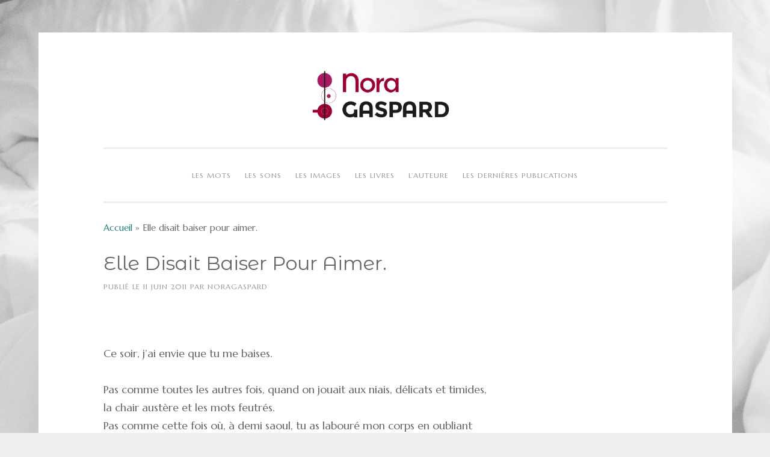

--- FILE ---
content_type: text/html; charset=UTF-8
request_url: https://www.noragaspard.com/elle-disait-baiser-pour-aimer/
body_size: 6973
content:
<!DOCTYPE html>
<html lang="fr-FR">
<head>
<meta charset="UTF-8">
<meta name="viewport" content="width=device-width, initial-scale=1">
<link rel="profile" href="https://gmpg.org/xfn/11">
<link rel="pingback" href="https://www.noragaspard.com/xmlrpc.php">


	<!-- This site is optimized with the Yoast SEO plugin v16.1.1 - https://yoast.com/wordpress/plugins/seo/ -->
	<title>Elle disait baiser pour aimer. - Nora Gaspard</title>
	<meta name="robots" content="index, follow, max-snippet:-1, max-image-preview:large, max-video-preview:-1" />
	<link rel="canonical" href="https://www.noragaspard.com/elle-disait-baiser-pour-aimer/" />
	<meta property="og:locale" content="fr_FR" />
	<meta property="og:type" content="article" />
	<meta property="og:title" content="Elle disait baiser pour aimer. - Nora Gaspard" />
	<meta property="og:description" content="Ce soir, j’ai envie que tu me baises. Pas comme toutes les autres fois, quand on jouait aux niais, délicats et timides, la chair austère et les mots feutrés. Pas comme cette fois où, à demi saoul, tu as labouré mon corps en oubliant jusqu’à mon nom, pour finir mollement, t’énervant sur ton sexe et [&hellip;]" />
	<meta property="og:url" content="https://www.noragaspard.com/elle-disait-baiser-pour-aimer/" />
	<meta property="og:site_name" content="Nora Gaspard" />
	<meta property="article:published_time" content="2011-06-11T17:45:00+00:00" />
	<meta property="article:modified_time" content="2016-04-01T16:32:21+00:00" />
	<meta property="og:image" content="https://www.noragaspard.com/wp-content/uploads/2020/12/Avatar.jpg" />
	<meta property="og:image:width" content="500" />
	<meta property="og:image:height" content="500" />
	<meta name="twitter:card" content="summary_large_image" />
	<meta name="twitter:creator" content="@Nora" />
	<meta name="twitter:site" content="@Nora" />
	<meta name="twitter:label1" content="Écrit par">
	<meta name="twitter:data1" content="NoraGaspard">
	<meta name="twitter:label2" content="Durée de lecture est.">
	<meta name="twitter:data2" content="2 minutes">
	<script type="application/ld+json" class="yoast-schema-graph">{"@context":"https://schema.org","@graph":[{"@type":"WebSite","@id":"https://www.noragaspard.com/#website","url":"https://www.noragaspard.com/","name":"Nora Gaspard","description":"Blogueuse aux seins p\u00e2les","publisher":{"@id":"https://www.noragaspard.com/#/schema/person/87efa760dcf50a1c1c08d059f2e657c9"},"potentialAction":[{"@type":"SearchAction","target":"https://www.noragaspard.com/?s={search_term_string}","query-input":"required name=search_term_string"}],"inLanguage":"fr-FR"},{"@type":"WebPage","@id":"https://www.noragaspard.com/elle-disait-baiser-pour-aimer/#webpage","url":"https://www.noragaspard.com/elle-disait-baiser-pour-aimer/","name":"Elle disait baiser pour aimer. - Nora Gaspard","isPartOf":{"@id":"https://www.noragaspard.com/#website"},"datePublished":"2011-06-11T17:45:00+00:00","dateModified":"2016-04-01T16:32:21+00:00","breadcrumb":{"@id":"https://www.noragaspard.com/elle-disait-baiser-pour-aimer/#breadcrumb"},"inLanguage":"fr-FR","potentialAction":[{"@type":"ReadAction","target":["https://www.noragaspard.com/elle-disait-baiser-pour-aimer/"]}]},{"@type":"BreadcrumbList","@id":"https://www.noragaspard.com/elle-disait-baiser-pour-aimer/#breadcrumb","itemListElement":[{"@type":"ListItem","position":1,"item":{"@type":"WebPage","@id":"https://www.noragaspard.com/","url":"https://www.noragaspard.com/","name":"Accueil"}},{"@type":"ListItem","position":2,"item":{"@type":"WebPage","@id":"https://www.noragaspard.com/elle-disait-baiser-pour-aimer/","url":"https://www.noragaspard.com/elle-disait-baiser-pour-aimer/","name":"Elle disait baiser pour aimer."}}]},{"@type":"Article","@id":"https://www.noragaspard.com/elle-disait-baiser-pour-aimer/#article","isPartOf":{"@id":"https://www.noragaspard.com/elle-disait-baiser-pour-aimer/#webpage"},"author":{"@id":"https://www.noragaspard.com/#/schema/person/87efa760dcf50a1c1c08d059f2e657c9"},"headline":"Elle disait baiser pour aimer.","datePublished":"2011-06-11T17:45:00+00:00","dateModified":"2016-04-01T16:32:21+00:00","mainEntityOfPage":{"@id":"https://www.noragaspard.com/elle-disait-baiser-pour-aimer/#webpage"},"publisher":{"@id":"https://www.noragaspard.com/#/schema/person/87efa760dcf50a1c1c08d059f2e657c9"},"articleSection":"Nouvelles","inLanguage":"fr-FR"},{"@type":["Person","Organization"],"@id":"https://www.noragaspard.com/#/schema/person/87efa760dcf50a1c1c08d059f2e657c9","name":"NoraGaspard","image":{"@type":"ImageObject","@id":"https://www.noragaspard.com/#personlogo","inLanguage":"fr-FR","url":"https://secure.gravatar.com/avatar/004b9c211222b3ee343182e7d0452ec1?s=96&d=mm&r=g","contentUrl":"https://secure.gravatar.com/avatar/004b9c211222b3ee343182e7d0452ec1?s=96&d=mm&r=g","caption":"NoraGaspard"},"logo":{"@id":"https://www.noragaspard.com/#personlogo"},"description":"Je suis sauvage, une louve \u00e0 la peau douce, un grain de folie dans l\u2019\u0153il, une fragilit\u00e9 \u00e9pidermique, les r\u00eaves trop crus, l\u2019oubli d\u2019ici. J\u2019aime le luxe des discussions inutiles, et l\u2019amour d\u2019un homme peut me faire croire \u00e0 la lune. Ici je parle d\u2019amour, de d\u00e9sir de l\u2019absolue et n\u00e9cessaire complicit\u00e9 qui permet toutes les fragilit\u00e9s d\u2019\u00e2me, les morceaux de soleil, l\u2019indicible d\u00e9sir. Ici vous trouverez mes mots, offerts sans plus de mani\u00e8re. Des mots de sexe, des mots d\u2019envie, l\u2019ind\u00e9cence racont\u00e9e d\u2019un point de vue on ne peut plus subjectif, le mien. Ici, vous trouverez aussi mes images, ces fragments de peau vol\u00e9s \u00e0 des inconnus consentants, dans l\u2019intimit\u00e9 d\u2019un bureau, d\u2019une chambre d\u2019h\u00f4tel. Des peaux qui racontent la vie, qui une cicatrice, qui une br\u00fblure, qui la griffe de l\u2019amour. Ils ont la beaut\u00e9 des corps ordinaires, ce sont les hommes nus, les peaux humaines. Et si la fragilit\u00e9 \u00e9tait force ? Et si le sexe \u00e9tait beau ?"}]}</script>
	<!-- / Yoast SEO plugin. -->


<link rel='dns-prefetch' href='//secure.gravatar.com' />
<link rel='dns-prefetch' href='//fonts.googleapis.com' />
<link rel='dns-prefetch' href='//s.w.org' />
<link rel='dns-prefetch' href='//v0.wordpress.com' />
<link rel='dns-prefetch' href='//widgets.wp.com' />
<link rel='dns-prefetch' href='//s0.wp.com' />
<link rel='dns-prefetch' href='//0.gravatar.com' />
<link rel='dns-prefetch' href='//1.gravatar.com' />
<link rel='dns-prefetch' href='//2.gravatar.com' />
<link rel="alternate" type="application/rss+xml" title="Nora Gaspard &raquo; Flux" href="https://www.noragaspard.com/feed/" />
<link rel="alternate" type="application/rss+xml" title="Nora Gaspard &raquo; Flux des commentaires" href="https://www.noragaspard.com/comments/feed/" />
		<script type="text/javascript">
			window._wpemojiSettings = {"baseUrl":"https:\/\/s.w.org\/images\/core\/emoji\/13.0.1\/72x72\/","ext":".png","svgUrl":"https:\/\/s.w.org\/images\/core\/emoji\/13.0.1\/svg\/","svgExt":".svg","source":{"concatemoji":"https:\/\/www.noragaspard.com\/wp-includes\/js\/wp-emoji-release.min.js?ver=932855b2fe87acae50fe89a5df09af67"}};
			!function(e,a,t){var n,r,o,i=a.createElement("canvas"),p=i.getContext&&i.getContext("2d");function s(e,t){var a=String.fromCharCode;p.clearRect(0,0,i.width,i.height),p.fillText(a.apply(this,e),0,0);e=i.toDataURL();return p.clearRect(0,0,i.width,i.height),p.fillText(a.apply(this,t),0,0),e===i.toDataURL()}function c(e){var t=a.createElement("script");t.src=e,t.defer=t.type="text/javascript",a.getElementsByTagName("head")[0].appendChild(t)}for(o=Array("flag","emoji"),t.supports={everything:!0,everythingExceptFlag:!0},r=0;r<o.length;r++)t.supports[o[r]]=function(e){if(!p||!p.fillText)return!1;switch(p.textBaseline="top",p.font="600 32px Arial",e){case"flag":return s([127987,65039,8205,9895,65039],[127987,65039,8203,9895,65039])?!1:!s([55356,56826,55356,56819],[55356,56826,8203,55356,56819])&&!s([55356,57332,56128,56423,56128,56418,56128,56421,56128,56430,56128,56423,56128,56447],[55356,57332,8203,56128,56423,8203,56128,56418,8203,56128,56421,8203,56128,56430,8203,56128,56423,8203,56128,56447]);case"emoji":return!s([55357,56424,8205,55356,57212],[55357,56424,8203,55356,57212])}return!1}(o[r]),t.supports.everything=t.supports.everything&&t.supports[o[r]],"flag"!==o[r]&&(t.supports.everythingExceptFlag=t.supports.everythingExceptFlag&&t.supports[o[r]]);t.supports.everythingExceptFlag=t.supports.everythingExceptFlag&&!t.supports.flag,t.DOMReady=!1,t.readyCallback=function(){t.DOMReady=!0},t.supports.everything||(n=function(){t.readyCallback()},a.addEventListener?(a.addEventListener("DOMContentLoaded",n,!1),e.addEventListener("load",n,!1)):(e.attachEvent("onload",n),a.attachEvent("onreadystatechange",function(){"complete"===a.readyState&&t.readyCallback()})),(n=t.source||{}).concatemoji?c(n.concatemoji):n.wpemoji&&n.twemoji&&(c(n.twemoji),c(n.wpemoji)))}(window,document,window._wpemojiSettings);
		</script>
		<style type="text/css">
img.wp-smiley,
img.emoji {
	display: inline !important;
	border: none !important;
	box-shadow: none !important;
	height: 1em !important;
	width: 1em !important;
	margin: 0 .07em !important;
	vertical-align: -0.1em !important;
	background: none !important;
	padding: 0 !important;
}
</style>
	<link rel='stylesheet' id='wp-block-library-css'  href='https://www.noragaspard.com/wp-includes/css/dist/block-library/style.min.css?ver=932855b2fe87acae50fe89a5df09af67' type='text/css' media='all' />
<style id='wp-block-library-inline-css' type='text/css'>
.has-text-align-justify{text-align:justify;}
</style>
<link rel='stylesheet' id='sosimple-style-css'  href='https://www.noragaspard.com/wp-content/themes/sosimple/style.css?ver=932855b2fe87acae50fe89a5df09af67' type='text/css' media='all' />
<link rel='stylesheet' id='sosimple-fonts-css'  href='//fonts.googleapis.com/css?family=Montserrat+Alternates%7CMarcellus&#038;subset=latin%2Clatin-ext' type='text/css' media='all' />
<link rel='stylesheet' id='genericons-css'  href='https://www.noragaspard.com/wp-content/plugins/jetpack/_inc/genericons/genericons/genericons.css?ver=3.1' type='text/css' media='all' />
<link rel='stylesheet' id='jetpack_css-css'  href='https://www.noragaspard.com/wp-content/plugins/jetpack/css/jetpack.css?ver=9.2.4' type='text/css' media='all' />
<script type='text/javascript' src='https://www.noragaspard.com/wp-includes/js/jquery/jquery.min.js?ver=3.5.1' id='jquery-core-js'></script>
<script type='text/javascript' src='https://www.noragaspard.com/wp-includes/js/jquery/jquery-migrate.min.js?ver=3.3.2' id='jquery-migrate-js'></script>
<script type='text/javascript' id='jetpack_related-posts-js-extra'>
/* <![CDATA[ */
var related_posts_js_options = {"post_heading":"h4"};
/* ]]> */
</script>
<script type='text/javascript' src='https://www.noragaspard.com/wp-content/plugins/jetpack/_inc/build/related-posts/related-posts.min.js?ver=20191011' id='jetpack_related-posts-js'></script>
<link rel="https://api.w.org/" href="https://www.noragaspard.com/wp-json/" /><link rel="alternate" type="application/json" href="https://www.noragaspard.com/wp-json/wp/v2/posts/1024" /><link rel="EditURI" type="application/rsd+xml" title="RSD" href="https://www.noragaspard.com/xmlrpc.php?rsd" />
<link rel="wlwmanifest" type="application/wlwmanifest+xml" href="https://www.noragaspard.com/wp-includes/wlwmanifest.xml" /> 

<link rel='shortlink' href='https://wp.me/p7ptJ2-gw' />
<link rel="alternate" type="application/json+oembed" href="https://www.noragaspard.com/wp-json/oembed/1.0/embed?url=https%3A%2F%2Fwww.noragaspard.com%2Felle-disait-baiser-pour-aimer%2F" />
<link rel="alternate" type="text/xml+oembed" href="https://www.noragaspard.com/wp-json/oembed/1.0/embed?url=https%3A%2F%2Fwww.noragaspard.com%2Felle-disait-baiser-pour-aimer%2F&#038;format=xml" />
<!-- Analytics by WP Statistics v14.0.1 - https://wp-statistics.com/ -->
<style type='text/css'>img#wpstats{display:none}</style><style type="text/css">@import url(//fonts.googleapis.com/css?family=Montserrat+Alternates);
@import url(//fonts.googleapis.com/css?family=Marcellus);h1, h2, h3, h4, h5, h6 { font-family: "Montserrat Alternates" !important }
body, .herotext, .herobuttons .button { font-family: "Marcellus" !important }</style><style type="text/css" id="custom-background-css">
body.custom-background { background-image: url("https://www.noragaspard.com/wp-content/uploads/2020/12/White-bed.png"); background-position: left top; background-size: auto; background-repeat: repeat; background-attachment: scroll; }
</style>
	<link rel="icon" href="https://www.noragaspard.com/wp-content/uploads/2020/12/cropped-NoraparRita-32x32.jpg" sizes="32x32" />
<link rel="icon" href="https://www.noragaspard.com/wp-content/uploads/2020/12/cropped-NoraparRita-192x192.jpg" sizes="192x192" />
<link rel="apple-touch-icon" href="https://www.noragaspard.com/wp-content/uploads/2020/12/cropped-NoraparRita-180x180.jpg" />
<meta name="msapplication-TileImage" content="https://www.noragaspard.com/wp-content/uploads/2020/12/cropped-NoraparRita-270x270.jpg" />
			<style type="text/css" id="wp-custom-css">
				/*
Vous pouvez ajouter du CSS personnalisé ici.

Cliquez sur l’icône d’aide ci-dessus pour en savoir plus.
*/
			</style>
		</head>

<body data-rsssl=1 class="post-template-default single single-post postid-1024 single-format-standard custom-background">
<div id="page" class="hfeed site">
	<a class="skip-link screen-reader-text" href="#content">Aller au contenu</a>

	<header id="masthead" class="site-header" role="banner">
		<div class="site-branding">
						
					    
		    <div class='site-logo'>
		        <a href='https://www.noragaspard.com/' title='Nora Gaspard' rel='home'><img src='https://www.noragaspard.com/wp-content/uploads/2020/12/NoraGaspard-LN.png' alt='Nora Gaspard'></a>
		    </div>
					</div><!-- .site-branding -->

		<nav id="site-navigation" class="main-navigation" role="navigation">
			<button class="menu-toggle" aria-controls="primary-menu" aria-expanded="false">Menu principal</button>
			<div class="menu-principal-nouveau-container"><ul id="primary-menu" class="menu"><li id="menu-item-3651" class="menu-item menu-item-type-taxonomy menu-item-object-category current-post-ancestor menu-item-has-children menu-item-3651"><a href="https://www.noragaspard.com/category/mots/">Les mots</a>
<ul class="sub-menu">
	<li id="menu-item-3654" class="menu-item menu-item-type-taxonomy menu-item-object-category current-post-ancestor current-menu-parent current-post-parent menu-item-3654"><a href="https://www.noragaspard.com/category/mots/eros/">Les nouvelles</a></li>
	<li id="menu-item-3652" class="menu-item menu-item-type-taxonomy menu-item-object-category menu-item-3652"><a href="https://www.noragaspard.com/category/mots/correspondances/">Correspondances</a></li>
	<li id="menu-item-3653" class="menu-item menu-item-type-taxonomy menu-item-object-category menu-item-3653"><a href="https://www.noragaspard.com/category/mots/frictions/">F(r)iction (série)</a></li>
	<li id="menu-item-3258" class="menu-item menu-item-type-taxonomy menu-item-object-category menu-item-3258"><a href="https://www.noragaspard.com/category/auteure/blog/">Paraphernales</a></li>
</ul>
</li>
<li id="menu-item-3659" class="menu-item menu-item-type-taxonomy menu-item-object-category menu-item-3659"><a href="https://www.noragaspard.com/category/sons/">Les sons</a></li>
<li id="menu-item-3655" class="menu-item menu-item-type-taxonomy menu-item-object-category menu-item-3655"><a href="https://www.noragaspard.com/category/images/">Les images</a></li>
<li id="menu-item-3226" class="menu-item menu-item-type-taxonomy menu-item-object-category menu-item-3226"><a href="https://www.noragaspard.com/category/auteure/bibliographie/">Les livres</a></li>
<li id="menu-item-3252" class="menu-item menu-item-type-taxonomy menu-item-object-category menu-item-3252"><a href="https://www.noragaspard.com/category/auteure/">L&#8217;auteure</a></li>
<li id="menu-item-3522" class="menu-item menu-item-type-post_type menu-item-object-page menu-item-3522"><a href="https://www.noragaspard.com/dernieres-publications/">Les dernières publications</a></li>
</ul></div>		</nav><!-- #site-navigation -->
	</header><!-- #masthead -->

	<div class="sosimple-breadcrumbs">
		
					<p id="breadcrumbs"><span><span><a href="https://www.noragaspard.com/">Accueil</a> &raquo; <span class="breadcrumb_last" aria-current="page">Elle disait baiser pour aimer.</span></span></span></p>
						</div><!-- .sosimple-breadcrumbs -->

	

	<div id="content" class="site-content">

	<div id="primary" class="content-area">
		<main id="main" class="site-main" role="main">

		
			
<article id="post-1024" class="post-1024 post type-post status-publish format-standard hentry category-eros">
	<header class="entry-header">
		<h1 class="entry-title">Elle disait baiser pour aimer.</h1>
		<div class="entry-meta">
			<span class="posted-on">Publié le <a href="https://www.noragaspard.com/elle-disait-baiser-pour-aimer/" rel="bookmark"><time class="entry-date published" datetime="2011-06-11T17:45:00+00:00">11 juin 2011</time><time class="updated" datetime="2016-04-01T16:32:21+00:00">1 avril 2016</time></a></span><span class="byline"> par <span class="author vcard"><a class="url fn n" href="https://www.noragaspard.com/author/noragaspard/">NoraGaspard</a></span></span>		</div><!-- .entry-meta -->
	</header><!-- .entry-header -->
		<div class="entry-content">
		<p><span style="font-size: large;"><br /></span></p>
<div><span style="font-size: large;">Ce soir, j’ai envie que tu me baises. </span></div>
<div><span style="font-size: large;"><br /></span></div>
<div><span style="font-size: large;">Pas comme toutes les autres fois, quand on jouait aux niais, délicats et timides, la chair austère et les mots feutrés. </span></div>
<div><span style="font-size: large;">Pas comme cette fois où, à demi saoul, tu as labouré mon corps en oubliant jusqu’à mon nom, pour finir mollement, t’énervant sur ton sexe et son désaveu.</span></div>
<div><span style="font-size: large;">Pas comme ces soirs factices, où nous avons jouer le désir pour entretenir une flamme déjà morte, petites braises moribondes des amours ordinaires. </span></div>
<div><span style="font-size: large;">Pas non plus en inventant ces personnages dérisoires qui nous protègent de ce que nous sommes, s’inventer une âme courtisane, fausse assurance pour cacher l’émoi indicible.</span></div>
<div><span style="font-size: large;">Pas non plus déguisés de ce qui se fait,  parures noires et déchainées, ou vaporeuses inappropriées. </span></div>
<div><span style="font-size: large;"><br /></span></div>
<div><span style="font-size: large;">Non, rien de tout ça. </span></div>
<div><span style="font-size: large;"><br /></span></div>
<div><span style="font-size: large;"><br /></span></div>
<div><span style="font-size: large;">Ce soir, </span></div>
<div><span style="font-size: large;">je suis là, ma chair, mes seins et mes cheveux dans les yeux, l’odeur de mon corps et ses fragilités.</span></div>
<div><span style="font-size: large;">tu es là, ta peau affamée, ton sexe doux, ton cou émouvant.</span></div>
<div><span style="font-size: large;"><br /></span></div>
<div><span style="font-size: large;">Il n’y a plus de place pour le cerveau, les doutes, les pensées, les freins, les peurs, les angoisses, les aspirations passées ou futures, les échecs ruminés et les impossibles bancals.&nbsp;</span><br /><span style="font-size: large;">Juste être là et sentir, et ressentir encore, à l’instinct, dans l’instant présent.</span></div>
<div><span style="font-size: large;"><br /></span></div>
<div><span style="font-size: large;">Je veux que tes mains étrillent mes seins.&nbsp;</span><br /><span style="font-size: large;">Je veux que tes dents mangent ma peau.&nbsp;</span><br /><span style="font-size: large;">Je veux te voir bander comme un matin d&#8217;été.</span><br /><span style="font-size: large;">Je veux sentir ton odeur, ta sueur.</span><br /><span style="font-size: large;">Je veux que tu me respires à t&#8217;en étouffer, que tes râles résonnent contre les murs vides.</span><br /><span style="font-size: large;">Je veux que tu prennes possession de chaque aspérité de mon corps.</span><br /><span style="font-size: large;">Je veux te chevaucher, je veux me soumettre.</span><br /><span style="font-size: large;">Je veux être sauvage, et impudique.&nbsp;</span><br /><span style="font-size: large;">Je veux te regarder jouir.</span><br /><span style="font-size: large;"><br /></span><br /><span style="font-size: large;"></span><br /><span style="font-size: large;"></p>
<div style="font-size: medium;">
<div style="margin-bottom: 0px; margin-left: 0px; margin-right: 0px; margin-top: 0px;"><span style="font-size: large;">Ce soir , il y a toi, et il y a moi.</span></div>
</div>
<div style="font-size: medium;">
<div style="margin-bottom: 0px; margin-left: 0px; margin-right: 0px; margin-top: 0px;"><span style="font-size: large;">Et je veux que tu me baises.</span></div>
<div><span style="font-size: large;"><br /></span></div>
</div>
<p></span></div>
<div></div>

<div id='jp-relatedposts' class='jp-relatedposts' >
	<h3 class="jp-relatedposts-headline"><em>Articles similaires</em></h3>
</div>			</div><!-- .entry-content -->

	<footer class="entry-footer">
		<span class="cat-links">Publié dans <a href="https://www.noragaspard.com/category/mots/eros/" rel="category tag">Nouvelles</a></span>	</footer><!-- .entry-footer -->
</article><!-- #post-## -->


			
	<nav class="navigation post-navigation" role="navigation" aria-label="Publications">
		<h2 class="screen-reader-text">Navigation de l’article</h2>
		<div class="nav-links"><div class="nav-previous"><a href="https://www.noragaspard.com/right-now/" rel="prev">Right now</a></div><div class="nav-next"><a href="https://www.noragaspard.com/de-sa-voix/" rel="next">De sa voix</a></div></div>
	</nav>
			
		
		</main><!-- #main -->
	</div><!-- #primary -->


</div><!-- #content -->
	<!-- Some more link css -->

	<footer id="colophon" class="site-footer" role="contentinfo">
		<div class="site-info">
			<a href="http://wordpress.org/">Fièrement propulsé par WordPress</a>
			<span class="sep"> | </span>
						Thème : sosimple par <a href="http://fernandovillamorjr.com" rel="designer">Fernando Villamor Jr.</a>.		</div><!-- .site-info -->
	</footer><!-- #colophon -->
</div><!-- #page -->

<script type='text/javascript' src='https://www.noragaspard.com/wp-content/themes/sosimple/js/navigation.js?ver=20120206' id='sosimple-navigation-js'></script>
<script type='text/javascript' src='https://www.noragaspard.com/wp-content/themes/sosimple/js/skip-link-focus-fix.js?ver=1.0' id='sosimple-skip-link-focus-fix-js'></script>
<script type='text/javascript' src='https://www.noragaspard.com/wp-content/plugins/jetpack/_inc/build/twitter-timeline.min.js?ver=4.0.0' id='jetpack-twitter-timeline-js'></script>
<script type='text/javascript' src='https://www.noragaspard.com/wp-includes/js/wp-embed.min.js?ver=932855b2fe87acae50fe89a5df09af67' id='wp-embed-js'></script>
<script type='text/javascript' src='https://stats.wp.com/e-202604.js' async='async' defer='defer'></script>
<script type='text/javascript'>
	_stq = window._stq || [];
	_stq.push([ 'view', {v:'ext',j:'1:9.2.4',blog:'109506820',post:'1024',tz:'0',srv:'www.noragaspard.com'} ]);
	_stq.push([ 'clickTrackerInit', '109506820', '1024' ]);
</script>

</body>
</html>
